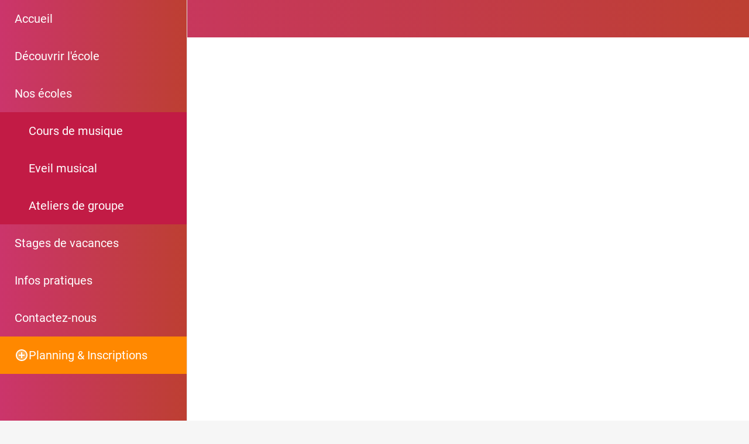

--- FILE ---
content_type: application/javascript; charset=utf-8
request_url: https://back.ww-cdn.com/superstatic/front-res/3122805/front-js/runtime.757053bde4362bf3.js
body_size: 4563
content:
(()=>{"use strict";var e,p={},x={};function c(e){var f=x[e];if(void 0!==f)return f.exports;var a=x[e]={id:e,loaded:!1,exports:{}};return p[e].call(a.exports,a,a.exports,c),a.loaded=!0,a.exports}c.m=p,c.amdO={},e=[],c.O=(f,a,t,b)=>{if(!a){var d=1/0;for(n=0;n<e.length;n++){for(var[a,t,b]=e[n],i=!0,r=0;r<a.length;r++)(!1&b||d>=b)&&Object.keys(c.O).every(j=>c.O[j](a[r]))?a.splice(r--,1):(i=!1,b<d&&(d=b));if(i){e.splice(n--,1);var o=t();void 0!==o&&(f=o)}}return f}b=b||0;for(var n=e.length;n>0&&e[n-1][2]>b;n--)e[n]=e[n-1];e[n]=[a,t,b]},c.n=e=>{var f=e&&e.__esModule?()=>e.default:()=>e;return c.d(f,{a:f}),f},(()=>{var f,e=Object.getPrototypeOf?a=>Object.getPrototypeOf(a):a=>a.__proto__;c.t=function(a,t){if(1&t&&(a=this(a)),8&t||"object"==typeof a&&a&&(4&t&&a.__esModule||16&t&&"function"==typeof a.then))return a;var b=Object.create(null);c.r(b);var n={};f=f||[null,e({}),e([]),e(e)];for(var d=2&t&&a;"object"==typeof d&&!~f.indexOf(d);d=e(d))Object.getOwnPropertyNames(d).forEach(i=>n[i]=()=>a[i]);return n.default=()=>a,c.d(b,n),b}})(),c.d=(e,f)=>{for(var a in f)c.o(f,a)&&!c.o(e,a)&&Object.defineProperty(e,a,{enumerable:!0,get:f[a]})},c.f={},c.e=e=>Promise.all(Object.keys(c.f).reduce((f,a)=>(c.f[a](e,f),f),[])),c.u=e=>"front-js/"+({104:"datefns-locale-eu-index-js",123:"datefns-locale-zh-CN-index-js",199:"datefns-locale-pt-index-js",529:"datefns-locale-pt-BR-index-js",1500:"i18countries-no-json",1966:"datefns-locale-fi-index-js",2023:"i18countries-pl-json",2069:"datefns-locale-fa-IR-index-js",2181:"datefns-locale-nl-index-js",2268:"datefns-locale-it-index-js",2568:"datefns-locale-ru-index-js",3194:"datefns-locale-fr-index-js",3321:"i18countries-he-json",3654:"i18countries-da-json",4035:"datefns-locale-hr-index-js",4164:"datefns-locale-hu-index-js",4288:"i18countries-zh-json",4389:"datefns-locale-bg-index-js",4440:"i18countries-ca-json",4585:"i18countries-en-json",4657:"datefns-locale-sl-index-js",4735:"i18countries-tr-json",5084:"i18countries-de-json",5249:"datefns-locale-he-index-js",5302:"datefns-locale-sv-index-js",5403:"i18countries-fr-json",5581:"datefns-locale-zh-TW-index-js",5708:"datefns-locale-lt-index-js",6274:"i18countries-lt-json",6310:"i18countries-pt-json",6485:"i18countries-hr-json",6784:"datefns-locale-ro-index-js",6804:"i18countries-nl-json",7227:"datefns-locale-da-index-js",7579:"i18countries-sl-json",8089:"i18countries-es-json",8321:"i18countries-hu-json",8451:"i18countries-ja-json",8481:"datefns-locale-ca-index-js",8493:"i18countries-sv-json",8500:"i18countries-ar-json",8562:"i18countries-fa-json",8592:"common",8683:"i18countries-ru-json",8761:"datefns-locale-ja-index-js",8907:"datefns-locale-de-index-js",9005:"datefns-locale-pl-index-js",9416:"datefns-locale-es-index-js",9718:"datefns-locale-tr-index-js",9737:"datefns-locale-nb-index-js",9779:"i18countries-fi-json",9850:"datefns-locale-ar-index-js",9887:"i18countries-it-json",9902:"i18countries-bg-json"}[e]||e)+"."+{17:"9215dc9302f64479",104:"44b032a0d272dafd",123:"ddf6e1dfebb7181b",199:"4a094aff3bdeffc6",302:"657f69c7eb3efefe",355:"ce932e5f9cbfaac3",381:"eb78fd69340b4bef",524:"c06e0f07171665d7",529:"23d86bf9605736b1",597:"13ba0ea488c1eacc",611:"b6798958cc5b1d0f",618:"73759c9798a1d94f",785:"dfceb02d1b2fc4dd",851:"d7968a485d476fb8",878:"fd2d400c1431e33a",880:"ef781002ebaa2b6e",909:"6022ddd88bbb3a97",921:"7e3633dbfe217892",984:"ec201c4ab1603ee6",1079:"58917dca1648268e",1259:"8378c58efdda879c",1348:"bc9e1c94e39859fe",1413:"2b4e3caa6d3ebabc",1414:"45453c9190e2430a",1456:"ebb865bbb0846dd6",1500:"dd9b661ab56eef19",1510:"3ec8b2317f6bacd7",1526:"c23690cdfde972d8",1536:"0fdf9cffe051003e",1543:"a757560bff28243c",1692:"09df364df35bd0d9",1786:"661b4c45584d1939",1929:"c8907defc37cf80d",1966:"e806dfa61394d063",2023:"0dfdb53da4ab1b93",2069:"7b75b15d40a752c9",2181:"5fde68f94a77d65c",2192:"b30246536af97160",2268:"29e4f20d486653a3",2315:"c27ce765df44a774",2396:"eeda7935f4d9df28",2568:"a52cf49c05aea781",2674:"e17f33cdf0dde3da",2754:"d5ebf159a9315a78",2916:"0fb11b976506b546",3016:"ccbd48b3fd111ce2",3194:"2a9573be9123131e",3249:"420d23faa2052db1",3321:"cb82735d0f3a8770",3434:"ebae518c5c6379aa",3495:"f236d91249196d8e",3565:"eff74eb87dd6d1b1",3588:"5f66a72aa49bea40",3616:"f38dc6d3ea9512db",3654:"411218fcd1fe3aa2",3761:"43705995273c7680",4035:"89522041c4b2793e",4109:"44def99713bb0ebb",4164:"8e37134728bb6e2d",4207:"02b8329b8c59d76e",4235:"1754821b35b3995b",4241:"38440539ad42f3f6",4288:"979aad03eeb1ee99",4389:"919efc0decaf8434",4440:"6eb1f2587189c022",4446:"5dfd9f3acf30c2de",4468:"e9c8ec5363db4e5f",4527:"4127c39ee910ec5e",4585:"f063a8cd1b7d4aee",4657:"715b47114e5a5377",4698:"943e926c76903e2a",4735:"6b2d6d5cb22dbce1",4769:"ab89c2f039127d23",4894:"8ba1b3d8d4c64157",4908:"212a4d710de4788c",5027:"fb79165f487e7b1c",5084:"c77e57965d44df2a",5085:"c032d8c91d33911c",5249:"d8ed4bfeb0a5f34f",5254:"0164c2fba5d9e00a",5266:"276220437ad41e10",5302:"af3e8520d9ff3d88",5347:"21f3cb554e72f16b",5403:"0cfbddf0866fb81e",5581:"42bc87bc83fb33cc",5616:"377e6f32ca05a250",5622:"238ab54e4dfd2233",5635:"e941313e3b9babd9",5636:"dbb201bbfd775d0f",5657:"b9967a1a21a9757a",5708:"e5c38a8de70dff3c",5759:"387f53ea7e1515c2",5760:"6b653fe00d9a8861",5770:"e35585a314620811",5811:"01a50e27b50bd94b",5859:"8e66192b2ebd46ad",5975:"b572caf7373c8872",5997:"33f295682658f965",6002:"16cb64d1ac660348",6050:"37d35e9943ae1baa",6121:"c197306b1154e824",6146:"bfe081347b9ca7dd",6274:"aaa32c15c3826cbc",6310:"8abe246249e39171",6331:"1aa006991f1c12b2",6424:"97255239e70ef71f",6485:"46efc5686f78133f",6487:"50d3c1d1586e6d9a",6489:"f6e76cc8adf5df5a",6642:"6a83d85b4f4e1231",6692:"ebd23268ad9b984f",6719:"f3f39e836360bf6a",6734:"61dad00b5364738c",6784:"e7a53f4d27fecbed",6804:"c20f6eaf9705331b",7227:"ce1b5a3866c52f6d",7237:"2bc985f4582cdb27",7318:"429ccc8464cf0cfe",7385:"1f69c951f2b50430",7465:"6da89614293a4d96",7483:"9f93dcf4fa0213d7",7500:"6520b8c5c83904d7",7579:"fa5ac6b8aae78d4f",7606:"168f847ae9e1a7e3",7710:"398bbf92cda182e6",7831:"7d3ac736bc7c3af2",7864:"2040d1cfeeeb0ec8",7881:"85479072463e040b",7958:"e55f215c6367b679",7978:"0a7406a6e53e7d84",8089:"d82057bf1b16d444",8161:"70b21e14f06ed8a8",8258:"87774458d0b72ec8",8288:"99447d5fc7eebce1",8321:"292f65fc58574ae5",8339:"add993d2938422cb",8420:"69b7e27b8182a1f4",8451:"62774e2382f7508d",8481:"c9321b96efee50ed",8486:"84b877c30fd1a366",8493:"727d4eb9a20cc3e4",8500:"41a896cf985e74e7",8551:"c9b6ba74a297e2c8",8562:"ded2126eab6e425a",8592:"8c9f233692cf5f9b",8683:"26e5aedf87d100c0",8761:"91547fc58da94ae6",8866:"57cee14582320451",8900:"ee4a15546b126b96",8903:"252fbb6c14432e05",8907:"3154880a39d43c14",8954:"9870971f081e21aa",9005:"d6753b3232f61b8b",9077:"825249186ce9dc71",9102:"a85319edcfcda44f",9108:"fb4bf703dba2e13c",9171:"669bd598d8ee5afc",9283:"144e4ff75e5baced",9416:"5c1a20cd8e6490c6",9643:"d917e43d9e528dbf",9657:"a0734487c4282165",9676:"6da9e0af3ebe254e",9689:"431fed7ed0186aa8",9718:"b92532bd1dff045a",9737:"ec969985adb414ac",9779:"5fc81777cf7e3a7e",9850:"90a1d7522ad48455",9855:"d7f6616e2d060ccc",9887:"12bffa55ba1bd982",9902:"aba136ff8f386e78",9936:"3465292c232a7929",9955:"deb7fdc605637902",9989:"9bf3f0413d76d07e",9996:"52e477ead569b62d"}[e]+".js",c.miniCssF=e=>{},c.miniCssF=e=>{},c.hmd=e=>((e=Object.create(e)).children||(e.children=[]),Object.defineProperty(e,"exports",{enumerable:!0,set:()=>{throw new Error("ES Modules may not assign module.exports or exports.*, Use ESM export syntax, instead: "+e.id)}}),e),c.o=(e,f)=>Object.prototype.hasOwnProperty.call(e,f),(()=>{var e={},f="gbpwa:";c.l=(a,t,b,n)=>{if(e[a])e[a].push(t);else{var d,i;if(void 0!==b)for(var r=document.getElementsByTagName("script"),o=0;o<r.length;o++){var s=r[o];if(s.getAttribute("src")==a||s.getAttribute("data-webpack")==f+b){d=s;break}}d||(i=!0,(d=document.createElement("script")).type="module",d.charset="utf-8",d.timeout=120,c.nc&&d.setAttribute("nonce",c.nc),d.setAttribute("data-webpack",f+b),d.src=c.tu(a)),e[a]=[t];var l=(h,j)=>{d.onerror=d.onload=null,clearTimeout(u);var g=e[a];if(delete e[a],d.parentNode&&d.parentNode.removeChild(d),g&&g.forEach(v=>v(j)),h)return h(j)},u=setTimeout(l.bind(null,void 0,{type:"timeout",target:d}),12e4);d.onerror=l.bind(null,d.onerror),d.onload=l.bind(null,d.onload),i&&document.head.appendChild(d)}}})(),c.r=e=>{typeof Symbol<"u"&&Symbol.toStringTag&&Object.defineProperty(e,Symbol.toStringTag,{value:"Module"}),Object.defineProperty(e,"__esModule",{value:!0})},(()=>{var e;c.tt=()=>(void 0===e&&(e={createScriptURL:f=>f},typeof trustedTypes<"u"&&trustedTypes.createPolicy&&(e=trustedTypes.createPolicy("angular#bundler",e))),e)})(),c.tu=e=>c.tt().createScriptURL(e),c.p="https://back.ww-cdn.com/superstatic/front-res/3122805/",(()=>{var e={3666:0};c.f.j=(t,b)=>{var n=c.o(e,t)?e[t]:void 0;if(0!==n)if(n)b.push(n[2]);else if(3666!=t){var d=new Promise((s,l)=>n=e[t]=[s,l]);b.push(n[2]=d);var i=c.p+c.u(t),r=new Error;c.l(i,s=>{if(c.o(e,t)&&(0!==(n=e[t])&&(e[t]=void 0),n)){var l=s&&("load"===s.type?"missing":s.type),u=s&&s.target&&s.target.src;r.message="Loading chunk "+t+" failed.\n("+l+": "+u+")",r.name="ChunkLoadError",r.type=l,r.request=u,n[1](r)}},"chunk-"+t,t)}else e[t]=0},c.O.j=t=>0===e[t];var f=(t,b)=>{var r,o,[n,d,i]=b,s=0;if(n.some(u=>0!==e[u])){for(r in d)c.o(d,r)&&(c.m[r]=d[r]);if(i)var l=i(c)}for(t&&t(b);s<n.length;s++)c.o(e,o=n[s])&&e[o]&&e[o][0](),e[o]=0;return c.O(l)},a=self.webpackChunkgbpwa=self.webpackChunkgbpwa||[];a.forEach(f.bind(null,0)),a.push=f.bind(null,a.push.bind(a))})()})();